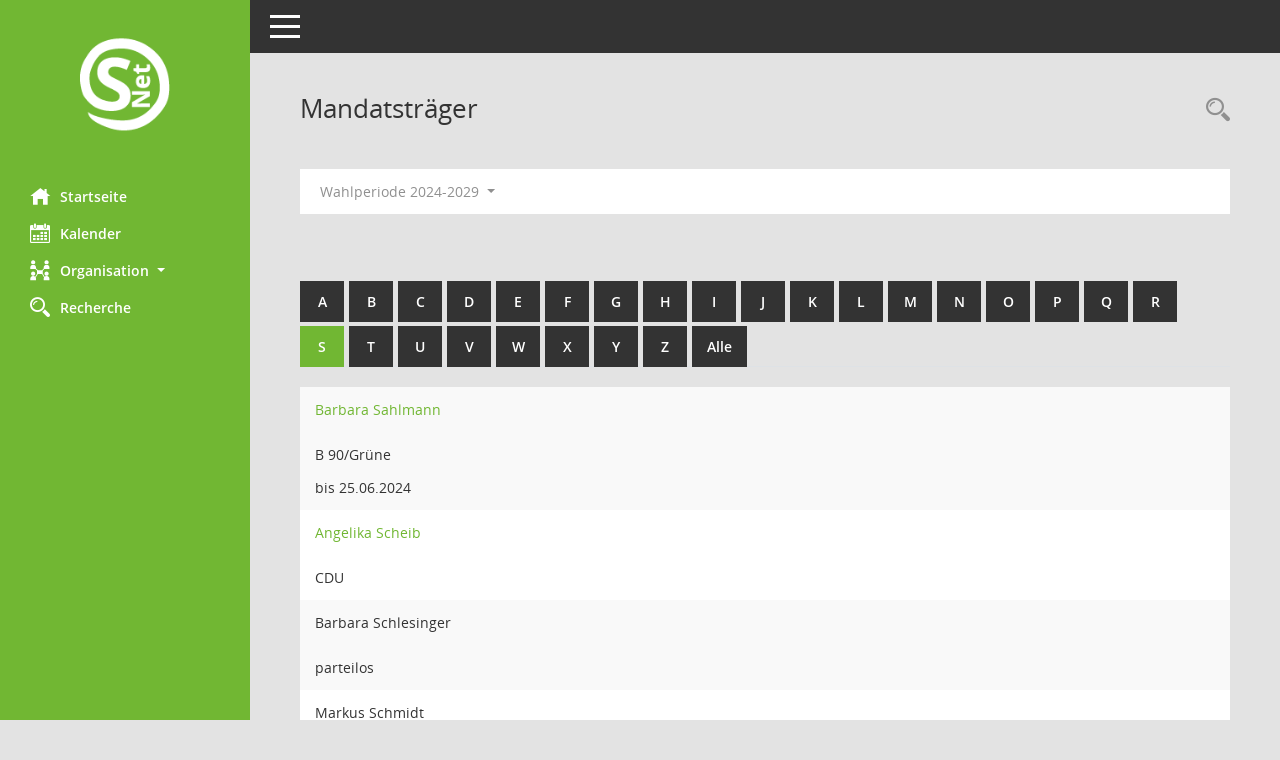

--- FILE ---
content_type: text/html; charset=UTF-8
request_url: http://www.gemeindekleinmachnow.de/sessionnet/bi/kp0041.php?b=s
body_size: 4168
content:
<!DOCTYPE html><html lang="de"  x-ms-format-detection="none"><head><meta charset="utf-8"><meta http-equiv="X-UA-Compatible" content="IE=edge"><meta name="viewport" content="width=device-width, initial-scale=1"><meta name="description" content=""><meta name="author" content="Somacos GmbH & Co. KG,https://www.somacos.de, SessionNet Version 5.5.4  V2 bi (Layout 6)"><meta name="sessionnet" content="V:050504"/><link rel="shortcut icon" href="im/browser.ico" type="image/x-icon"/><link rel="apple-touch-icon" href="im/somacos57.png" /><link rel="help" href="yhelp1.php" title="Hilfe" /><link rel="start" href="info.php" title="Startseite" /><title>SessionNet | Mandatstr&auml;ger</title>
<script type="text/javascript">var smcGLOBAL_FUNCTION_STATUS_LOGON = 1;var smcStatus_Logon = false;</script>
<script type="text/javascript" src="yjavascript.js"></script><meta name="format-detection" content="telephone=no, date=no, address=no, email=no" /><link href="css/styles6.css" rel="stylesheet"><link href="css/styles5_3.css" rel="stylesheet"><link href="css/styles5fct.css" rel="stylesheet"><link id="smcglobalprintstyles" rel="stylesheet" type="text/css" media="print" href="css/styles5print.css"><link href="css/responsive.css" rel="stylesheet"><link href="css/responsive3.css" rel="stylesheet" media="(max-width:767px)"><!--[if lt IE 9]><script src="js/smchtml5shiv.min.js"></script><script src="js/smcrespond.min.js"></script><![endif]--></head><body id="smc_body" class="smc-body">
<!-- #wrapper --><div id="wrapper" class="smclayout smc_page_kp0041_layout"><div id="sidebar-wrapper" role="navigation" aria-label="Hauptmenü" class="smcnav smc-pr-n"><div class="logo"><a  href="info.php" title="Hier gelangen Sie zur Startseite dieser Webanwendung." aria-label="Hier gelangen Sie zur Startseite dieser Webanwendung." class="smce-a-u" ><img src="im/logo_net_l5.png" class="img-responsive smc-img-logo" alt="Logo" /></a></div><ul id="sidebar-nav" class="nav nav-pills nav-stacked"><li class="nav-item smc-nav-online"><a  href="info.php" title="Hier gelangen Sie zur Startseite dieser Webanwendung." aria-label="Hier gelangen Sie zur Startseite dieser Webanwendung." class="smce-a-u nav-link smcmenu1 smc-ct1" ><i class="smc smc-home" aria-hidden="true"></i>Startseite</a></li> <li class="nav-item smc-nav-online"><a  href="si0040.php" title="Diese Seite enth&auml;lt eine kalendarische &Uuml;bersicht der Sitzungstermine f&uuml;r einen Monat." aria-label="Diese Seite enth&auml;lt eine kalendarische &Uuml;bersicht der Sitzungstermine f&uuml;r einen Monat." class="smce-a-u nav-link smcmenu1 smc-ct1" ><i class="smc smc-calendar" aria-hidden="true"></i>Kalender</a></li> <li class="nav-item smc-nav-online"><a id="smc_nav_group_org" aria-expanded="false" role="button" data-toggle="collapse" aria-controls="smc_nav_group_sub_org" href="#smc_nav_group_sub_org"><span><i class="smc smc-network-connection" aria-hidden="true"></i>Organisation</span> <span class="caret"></span></a><ul id="smc_nav_group_sub_org" class="nav collapse" role="menu" aria-labelledby="smc_nav_group_org"><li class="smc-nav-link"><a  href="kp0041.php" title="Diese Seite listet die Personen, die im Sitzungsdienst als Mitglieder registriert sind, auf. Als Filter dienen neben den Anfangsbuchstaben der Nachnamen die Zeitr&auml;ume." aria-label="Diese Seite listet die Personen, die im Sitzungsdienst als Mitglieder registriert sind, auf. Als Filter dienen neben den Anfangsbuchstaben der Nachnamen die Zeitr&auml;ume." class="smce-a-u" >Gemeindevertreter</a></li><li class="smc-nav-link"><a  href="gr0040.php" title="Diese Seite zeigt eine Liste der Gremien, f&uuml;r die im Sitzungsdienst Informationen verwaltet werden. Als Filter stehen die Zeitr&auml;ume zur Verf&uuml;gung." aria-label="Diese Seite zeigt eine Liste der Gremien, f&uuml;r die im Sitzungsdienst Informationen verwaltet werden. Als Filter stehen die Zeitr&auml;ume zur Verf&uuml;gung." class="smce-a-u" >Gremienliste</a></li></ul></li><li class="nav-item smc-nav-online"><a  href="suchen01.php" title="Diese Art der Recherche durchsucht die im Sitzungsdienst erfassten Betrefftexte zu Vorlagen und Tagesordnungspunkten." aria-label="Diese Art der Recherche durchsucht die im Sitzungsdienst erfassten Betrefftexte zu Vorlagen und Tagesordnungspunkten." class="smce-a-u nav-link smcmenu1 smc-ct1" ><i class="smc smc-magnifier" aria-hidden="true"></i>Recherche</a></li> 
</ul><!-- /Sidebar ende smcnav mandatos --></div>
<div id="page-content-wrapper">
<nav id="top-bar" class="navbar navbar-inverse" aria-label="Auswahlmenü"><div id="menu-toggle" class="collapsed" title="Navigation ein- bzw. ausblenden"><span class="sr-only">Toggle navigation</span><span class="icon-bar"></span><span class="icon-bar"></span><span class="icon-bar"></span></div><ul class="nav navbar-nav navbar-right">

</ul></nav>

<div class="page-title" role="navigation" aria-label="Seitentitel und Oberes Menü"><ul class="nav nav-pills smc-nav-actions float-right smc-pr-n" aria-label="Oberes Menü"><li><a  href="recherche.php" title="Rechercheauswahl anzeigen" aria-label="Rechercheauswahl anzeigen" class="" ><i class="smc smc-magnifier" aria-hidden="true"></i><span class="sr-only">Rechercheauswahl</span></a></li></ul><h1 class="smc_h1">Mandatstr&auml;ger</h1></div>

<div id="page-content" role="main" aria-label="Informationen">
<div id="smcfiltermenu" class="smcnoprint smc-filter-bar"><ul class="nav nav-pills">

<li class="nav-item dropdown"><a x="y" id="smce09050000000001" aria-expanded="false" aria-haspopup="true" aria-label="Zeitraum auswählen" title="Zeitraum auswählen" role="button" data-toggle="dropdown" class="nav-link dropdown-toggle" href="#">Wahlperiode 2024-2029 <span class="caret"></span></a><div class="dropdown-menu dropdown-menu-right" aria-labelledby="smce09050000000001"><a class="dropdown-item smcfiltermenuselected" href="kp0041.php?__cwpnr=4&__cselect=0&b=s" title="von 25.06.2024">Wahlperiode 2024-2029</a><a class="dropdown-item smcfiltermenu" href="kp0041.php?__cwpnr=3&__cselect=0&b=s" title="von 27.05.2019 bis 24.06.2024">Wahlperiode 2019-2024</a><a class="dropdown-item smcfiltermenu" href="kp0041.php?__cwpnr=2&__cselect=0&b=s" title="von 10.06.2014 bis 26.05.2019">Wahlperiode 2014-2019</a><a class="dropdown-item smcfiltermenu" href="kp0041.php?__cwpnr=1&__cselect=0&b=s" title="von 28.09.2008 bis 09.06.2014">Wahlperiode 2008-2014</a><a  href="kp0041.php?__cwpall=1&b=s" class="smce-a-u dropdown-item dropdown-item smcfiltermenuzeitraum" >Alle Daten</a></div></li></ul>
</div>
<br /><br />
<div id="smcuitab" class="smcnoprint"><ul class="nav nav-tabs smcnoprint smc-nav-tabs-normal smc-nav-tabs-alphabet" id="smcregister" aria-label="Tab Navigation"><li class="nav-item"><a  href="kp0041.php?b=a" class="smce-a-u nav-link" >A</a></li><li class="nav-item"><a  href="kp0041.php?b=b" class="smce-a-u nav-link" >B</a></li><li class="nav-item"><a  href="kp0041.php?b=c" class="smce-a-u nav-link" >C</a></li><li class="nav-item"><a  href="kp0041.php?b=d" class="smce-a-u nav-link" >D</a></li><li class="nav-item"><a  href="kp0041.php?b=e" class="smce-a-u nav-link" >E</a></li><li class="nav-item"><a  href="kp0041.php?b=f" class="smce-a-u nav-link" >F</a></li><li class="nav-item"><a  href="kp0041.php?b=g" class="smce-a-u nav-link" >G</a></li><li class="nav-item"><a  href="kp0041.php?b=h" class="smce-a-u nav-link" >H</a></li><li class="nav-item"><a  href="kp0041.php?b=i" class="smce-a-u nav-link" >I</a></li><li class="nav-item"><a  href="kp0041.php?b=j" class="smce-a-u nav-link" >J</a></li><li class="nav-item"><a  href="kp0041.php?b=k" class="smce-a-u nav-link" >K</a></li><li class="nav-item"><a  href="kp0041.php?b=l" class="smce-a-u nav-link" >L</a></li><li class="nav-item"><a  href="kp0041.php?b=m" class="smce-a-u nav-link" >M</a></li><li class="nav-item"><a  href="kp0041.php?b=n" class="smce-a-u nav-link" >N</a></li><li class="nav-item"><a  href="kp0041.php?b=o" class="smce-a-u nav-link" >O</a></li><li class="nav-item"><a  href="kp0041.php?b=p" class="smce-a-u nav-link" >P</a></li><li class="nav-item"><a  href="kp0041.php?b=q" class="smce-a-u nav-link" >Q</a></li><li class="nav-item"><a  href="kp0041.php?b=r" class="smce-a-u nav-link" >R</a></li><li class="nav-item active smc-ct1" aria-selected="true"><a  href="kp0041.php?b=s" class="smce-a-u nav-link" >S</a></li><li class="nav-item"><a  href="kp0041.php?b=t" class="smce-a-u nav-link" >T</a></li><li class="nav-item"><a  href="kp0041.php?b=u" class="smce-a-u nav-link" >U</a></li><li class="nav-item"><a  href="kp0041.php?b=v" class="smce-a-u nav-link" >V</a></li><li class="nav-item"><a  href="kp0041.php?b=w" class="smce-a-u nav-link" >W</a></li><li class="nav-item"><a  href="kp0041.php?b=x" class="smce-a-u nav-link" >X</a></li><li class="nav-item"><a  href="kp0041.php?b=y" class="smce-a-u nav-link" >Y</a></li><li class="nav-item"><a  href="kp0041.php?b=z" class="smce-a-u nav-link" >Z</a></li><li class="nav-item"><a  href="kp0041.php?b=9" title="Alle" aria-label="Alle" class="smce-a-u nav-link" >Alle</a></li></ul></div>
<!-- table-responsive --><table id="smc_page_kp0041_contenttable1" class="table table-striped smc-table smc-table-striped smc-table-responsive xxx">
<thead class="smc-t-r-l"><tr><th class="pename">Name</th><th class="pepartei">Mitgliedschaft</th><th class="mgedat">bis</th>
</tr><!-- /tr-responsive --></thead>
<tbody>
<tr class="smc-t-r-l"><td data-label="Name" class="smc-t-ch991 pelink"><a  href="pe0051.php?__kpenr=53" title="Details anzeigen: Barbara Sahlmann" aria-label="Details anzeigen: Barbara Sahlmann" class="smce-a-u smc-link-normal" >Barbara Sahlmann</a></td><td data-label="Mitgliedschaft" class="smc-t-cl991 pepartei">B 90/Grüne</td><td data-label="Ende" class="smc-t-cn991 mgedat">25.06.2024</td><td data-label="Beginn Ende" class="smc-table-cell-block-991 mgadat">bis 25.06.2024</td>
</tr>
<tr class="smc-t-r-l"><td data-label="Name" class="smc-t-ch991 pelink"><a  href="pe0051.php?__kpenr=99" title="Details anzeigen: Angelika Scheib" aria-label="Details anzeigen: Angelika Scheib" class="smce-a-u smc-link-normal" >Angelika Scheib</a></td><td data-label="Mitgliedschaft" class="smc-t-cl991 pepartei">CDU</td><td data-label="Ende" class="smc-t-cn991 mgedat"></td><td data-label="Beginn Ende" class="smc-table-cell-block-991 mgadat"></td>
</tr>
<tr class="smc-t-r-l"><td data-label="Name" class="smc-t-ch991 pelink">Barbara Schlesinger</td><td data-label="Mitgliedschaft" class="smc-t-cl991 pepartei">parteilos</td><td data-label="Ende" class="smc-t-cn991 mgedat"></td><td data-label="Beginn Ende" class="smc-table-cell-block-991 mgadat"></td>
</tr>
<tr class="smc-t-r-l"><td data-label="Name" class="smc-t-ch991 pelink">Markus Schmidt</td><td data-label="Mitgliedschaft" class="smc-t-cl991 pepartei">SPD</td><td data-label="Ende" class="smc-t-cn991 mgedat">31.12.2025</td><td data-label="Beginn Ende" class="smc-table-cell-block-991 mgadat">bis 31.12.2025</td>
</tr>
<tr class="smc-t-r-l"><td data-label="Name" class="smc-t-ch991 pelink">Matthias Schubert</td><td data-label="Mitgliedschaft" class="smc-t-cl991 pepartei">SPD</td><td data-label="Ende" class="smc-t-cn991 mgedat">25.06.2024</td><td data-label="Beginn Ende" class="smc-table-cell-block-991 mgadat">bis 25.06.2024</td>
</tr>
<tr class="smc-t-r-l"><td data-label="Name" class="smc-t-ch991 pelink">Olaf Schultz</td><td data-label="Mitgliedschaft" class="smc-t-cl991 pepartei">AfD</td><td data-label="Ende" class="smc-t-cn991 mgedat"></td><td data-label="Beginn Ende" class="smc-table-cell-block-991 mgadat"></td>
</tr>
<tr class="smc-t-r-l"><td data-label="Name" class="smc-t-ch991 pelink">Tobias Schulz</td><td data-label="Mitgliedschaft" class="smc-t-cl991 pepartei">CDU</td><td data-label="Ende" class="smc-t-cn991 mgedat"></td><td data-label="Beginn Ende" class="smc-table-cell-block-991 mgadat"></td>
</tr>
<tr class="smc-t-r-l"><td data-label="Name" class="smc-t-ch991 pelink"><a  href="pe0051.php?__kpenr=25" title="Details anzeigen: Andrea Schwarzkopf" aria-label="Details anzeigen: Andrea Schwarzkopf" class="smce-a-u smc-link-normal" >Andrea Schwarzkopf</a></td><td data-label="Mitgliedschaft" class="smc-t-cl991 pepartei">B 90/Grüne</td><td data-label="Ende" class="smc-t-cn991 mgedat"></td><td data-label="Beginn Ende" class="smc-table-cell-block-991 mgadat"></td>
</tr>
<tr class="smc-t-r-l"><td data-label="Name" class="smc-t-ch991 pelink"><a  href="pe0051.php?__kpenr=277" title="Details anzeigen: Max Steinacker" aria-label="Details anzeigen: Max Steinacker" class="smce-a-u smc-link-normal" >Max Steinacker</a></td><td data-label="Mitgliedschaft" class="smc-t-cl991 pepartei">B 90/Grüne</td><td data-label="Ende" class="smc-t-cn991 mgedat"></td><td data-label="Beginn Ende" class="smc-table-cell-block-991 mgadat"></td>
</tr>
</table><!-- /table-responsive -->

</div><!-- /page-content-1 -->
</div><!-- /page-content-wrapper -->
<footer aria-label="Fusszeile mit Seiteninformationen"><div class="d-flex justify-content-between"><div id="smcmenubottom" title="Diese Men&uuml;leiste enth&auml;lt Funktionen f&uuml;r die Steuerung der aktuellen Seite."><ul class="list-inline"><li class="list-inline-item"><i class="fa fa-database" aria-hidden="true"></i>&nbsp;9&nbsp;S&auml;tze</li><li><i class="fa fa-clock-o" aria-hidden="true"></i>&nbsp;Letzte &Auml;nderung:&nbsp;21.01.2026 05:06:37</li></ul></div><div id="smcsomacosinfo" class="text-right"><span lang="en">Software: </span><a href="https://somacos.de/loesungen/sitzungsmanagement/session/" class="smc-link-normal" target="_blank" title="Zum Hersteller dieser Sitzungsdienst-Software: Somacos GmbH &amp; Co. KG - in einem neuen Browserfenster">Sitzungsdienst <span lang="en">Session</span><span class="sr-only">(Wird in neuem Fenster geöffnet)</span></a></div></div></footer>
</div><!-- /wrapper -->
<script type="text/javascript" src="js/smcjquery_min.js?v=3.5.1"></script>
<script type="text/javascript" src="js/smcpopper_min.js"></script>
<script type="text/javascript" src="js/smcbootstrap.bundle.min.js"></script>
<script type="text/javascript" src="js/smcmvc1.js"></script>		<!-- Menu Toggle Script -->
		<script>
		//Menu Toggle Script Variante "Nav bei < 991 dynamisch" (2):
		$("#menu-toggle").click(function (e) {
			    e.preventDefault();
			    //alert('toggled');
			    $("#wrapper").toggleClass("toggled");
		});
			    document.addEventListener('DOMContentLoaded', function () {
				        $(window).on('resize', updateToggle);
				        updateToggle();
			    });
		    function updateToggle() {
			        if ($(window).width() < 991) {
				            $('#wrapper').addClass('toggled');
			        }
		    }
		    function runToggle() {
			        //Einklappen erzwingen:
			        //alert('runtoggle 2');
			        $('#wrapper').addClass('toggled');
		    }
		</script>

<script type="text/javascript">
function smcGlobalGKI2(){return '175311105';}function smcGlobalSMCLAYOUT(){return 'wrapper';}function smcGlobal_AJAX_KEINRECHT(){return 'ajax.0';}function smcGlobalDebug(){return false;}function smcGlobal_HB(){return 'https://www.gemeindekleinmachnow.de/sessionnet/bi';}
</script>
</body></html>